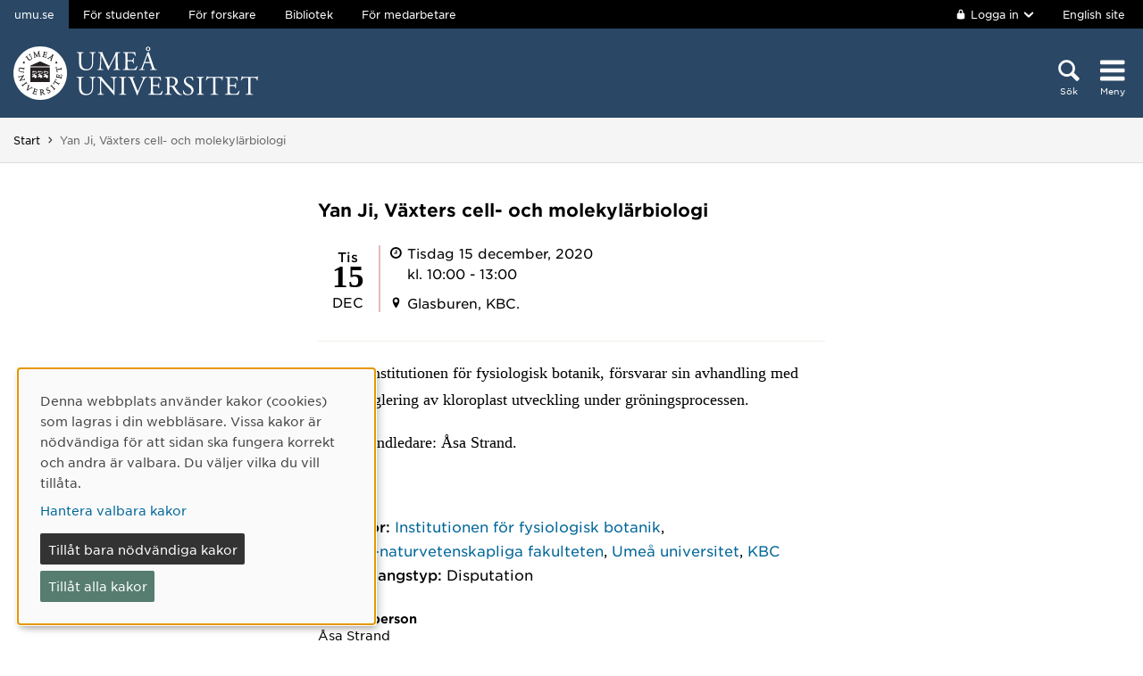

--- FILE ---
content_type: text/html; charset=utf-8
request_url: https://www.umu.se/kalender/yan-ji-vaxters-cell--och-molekylarbiologi_9771006/
body_size: 7203
content:

<!DOCTYPE html>
<html class="no-js " lang="sv">
<head>
    <link rel="preload" href="/Static/svg/umuiconsprite-56cec56f.svg" as="image" type="image/svg+xml">
    <meta charset="utf-8" />
    <meta name="viewport" content="width=device-width, initial-scale=1.0">

<script>  
var klaroConfig={version:1,autoFocus:true,showNoticeTitle:true,styling:{theme:["light","left"]},htmlTexts:!1,cookieExpiresAfterDays:30,groupByPurpose:!1,default:!1,mustConsent:!1,acceptAll:!0,hideDeclineAll:!1,hideLearnMore:!1,translations:{sv:{privacyPolicyUrl:"https://www.umu.se/om-webbplatsen/juridisk-information/kakor-cookies-inom-umu.se",consentNotice:{description:"Denna webbplats anv\xe4nder kakor (cookies) som lagras i din webbl\xe4sare. Vissa kakor \xe4r n\xf6dv\xe4ndiga f\xf6r att sidan ska fungera korrekt och andra \xe4r valbara. Du v\xe4ljer vilka du vill till\xe5ta.",learnMore:"Hantera valbara kakor"},consentModal:{title:"Information om tj\xe4nster som anv\xe4nder kakor",description:"Denna webbplats anv\xe4nder kakor (cookies) som lagras i din webbl\xe4sare. Vissa kakor \xe4r n\xf6dv\xe4ndiga f\xf6r att sidan ska fungera korrekt och andra \xe4r valbara. Du v\xe4ljer vilka du vill till\xe5ta."},privacyPolicy:{name:"kakor",text:"L\xe4s mer om hur vi hanterar {privacyPolicy}."},contextualConsent:{acceptAlways:"Alltid",acceptOnce:"Ja",description:"Vill du ladda externt inneh\xe5ll fr\xe5n Youtube, Vimeo och Umu-play?"},decline:"Till\xe5t bara n\xf6dv\xe4ndiga kakor",ok:"Till\xe5t alla kakor",service:{disableAll:{description:"Anv\xe4nd detta reglage f\xf6r att till\xe5ta alla kakor eller endast n\xf6dv\xe4ndiga.",title:"\xc4ndra f\xf6r alla kakor"}},purposeItem:{service:"service",services:"services"}},en:{privacyPolicyUrl:"https://www.umu.se/en/about-the-website/legal-information/use-of-cookies/",consentNotice:{description:"This website uses cookies which are stored in your browser. Some cookies are necessary for the page to work properly and others are selectable. You choose which ones you want to allow.",learnMore:"Cookie settings"},consentModal:{title:"Information about services that use cookies",description:"This website uses cookies which are stored in your web browser. Some cookies are necessary for the page to function correctly and others are selectable. You choose which ones you want to allow."},privacyPolicy:{name:"cookies",text:"Read more about how we handle {privacyPolicy}."},contextualConsent:{acceptAlways:"Always",acceptOnce:"Yes",description:"Do you want to load external content from Youtube, Vimeo and Umu-play?"},decline:"Allow only necessary cookies",ok:"Allow all cookies",service:{disableAll:{description:"Use this slider to allow all cookies or only necessary.",title:"Change for all cookies"}}}},services:[{name:"Necessary",contextualConsentOnly:!1,required:!0,translations:{en:{title:"Necessary cookies / techniques",description:"These cookies are necessary for the website to function and can not be turned off. They are usually only used when you use a function on the website that needs an answer, for example when you set cookies, log in or fill in a form."},sv:{title:"N\xf6dv\xe4ndiga kakor / tekniker",description:"Dessa kakor \xe4r n\xf6dv\xe4ndiga f\xf6r att webbplatsen ska fungera och kan inte st\xe4ngas av. De anv\xe4nds vanligtvis endast n\xe4r du anv\xe4nder en funktion p\xe5 webbplatsen som beh\xf6ver ett svar, exempelvis n\xe4r du st\xe4ller in kakor, loggar in eller fyller i ett formul\xe4r."}}},{name:"tracking",contextualConsentOnly:!1,translations:{en:{title:"Analysis & Development",description:"The website uses the analysis service Matomo to evaluate and improve the website content, experience and structure. The collection of the information is anonymised."},sv:{title:"Analys & Utveckling",description:"Webbplatsen anv\xe4nder analystj\xe4nsten Matomo f\xf6r att utv\xe4rdera och f\xf6rb\xe4ttra webbplatsens inneh\xe5ll, upplevelse och struktur. Insamlandet av informationen anonymiseras."}}},{name:"video",title:"Video",contextualConsentOnly:!1,translations:{zz:{title:"Video"},en:{description:"Some videos on the site are embedded from Youtube, Vimeo and Kaltura. When these are played, the video services can use cookies."},sv:{description:"Vissa filmer p\xe5 webbplatsen \xe4r inb\xe4ddade fr\xe5n Youtube, Vimeo och Kaltura. N\xe4r dessa spelas upp kan videotj\xe4nsterna anv\xe4nda sig av kakor."}}},{name:"chat",title:"Chat",contextualConsentOnly:!1,translations:{zz:{title:"Chat"},en:{description:"The chat on the site is using Dynamics 365 Customer Service. When the chat is used, the chat service can use cookies"},sv:{description:"Chatten p\xe5 webbplatsen anv\xe4nder sig av Dynamics 365 Customer Service. N\xe4r chatten anv\xe4nds s\xe5 kan tj\xe4nsten anv\xe4nda sig av kakor."}}},]}
</script>
<script defer type="text/javascript" nonce='8IBTHwOdqNKAWeKl7plt8g==' src="/Static/klaro_v0.7.22_no_css.js" ></script>
<script>var global_filter = [{ "Type": 1, "Name": null, "Value": "142umucms,115umucms,3413umucms,188umucms,189umucms,152umucms,153umucms,4856889epiumu,1055013umucms,1055014umucms,1948160epiumu,1948161epiumu,1891046umucms,1305525umucms,1877599umucms,3383541epiumu,1737539umucms"}];
var _mtm = window._mtm = window._mtm || []; _mtm.push({'mtm.startTime': (new Date().getTime()), 'event': 'mtm.Start'}); var d=document, g=d.createElement('script'), s=d.getElementsByTagName('script')[0]; g.async=true; 
g.nonce='8IBTHwOdqNKAWeKl7plt8g==';
g.src='https://matomo.analys.cloud/js/container_ihGxGRPo.js'; 
if(window.location.hostname.includes("bildmuseet")) {g.src='https://matomo.analys.cloud/js/container_xonyc1Mw.js';}
if(window.location.hostname.includes("curiosum")) {g.src='https://matomo.analys.cloud/js/container_EhtWRpmc.js';}
s.parentNode.insertBefore(g,s); </script>     
    
    
    
    


        <meta name="robots" content="nofollow,noindex" />



    <title>Yan Ji, V&#228;xters cell- och molekyl&#228;rbiologi</title>
    <meta property="og:image" content="https://www.umu.se/globalassets/qbank/campus_host_mle_0397_131010_mln-7082crop028342562394resize1280720autoorientquality90density150stripextensionjpgid16.jpg"/>
<meta property="og:url" content="https://www.umu.se/kalender/yan-ji-vaxters-cell--och-molekylarbiologi_9771006/"/>

<link rel="canonical" href="https://www.umu.se/kalender/yan-ji-vaxters-cell--och-molekylarbiologi_9771006/" />

    <link rel="alternate" href="https://www.umu.se/kalender/yan-ji-vaxters-cell--och-molekylarbiologi_9771006/" hreflang="sv" />
<link rel="alternate" href="https://www.umu.se/en/events/yan-ji-plant-molecular-biology_9771006/" hreflang="en" />
 <link rel="alternate" href="https://www.umu.se/en/events/yan-ji-plant-molecular-biology_9771006/" hreflang="x-default" />



        <link rel="preload" href="/Static/fonts/hco_fonts/woff2/GothamSSm-Book_Web.woff2" as="font" type="font/woff2" crossorigin>
        <link rel="preload" href="/Static/fonts/hco_fonts/woff2/GothamSSm-Bold_Web.woff2" as="font" type="font/woff2" crossorigin>
        <link rel="preload" href="/Static/fonts/hco_fonts/woff2/GothamSSm-Medium_Web.woff2" as="font" type="font/woff2" crossorigin>
<link rel='preload' as='style' href='/Static/umu.css?v=7UkGC6einAvmUe03zaI6HbdjJztucgckQrMzvSeMRFs1' />
<link href="/Static/umu.css?v=7UkGC6einAvmUe03zaI6HbdjJztucgckQrMzvSeMRFs1" rel="stylesheet"/>

    


    
    <link rel='preload' as='script' nonce='8IBTHwOdqNKAWeKl7plt8g==' href='/Static/umu.js?v=64879470' />
    
    

</head>



<body data-contentid="9771006" data-menurootnodeid="7" class="kalendereventsida">
    <script>
        
        document.documentElement.className = document.documentElement.className.replace(/\bno-js\b/g, 'js');
        document.body.className = document.body.className.replace(/\bmainmenuvisible\b/g, '');
        var iconSprite = "/Static/svg/umuiconsprite-56cec56f.svg";
    </script>

    
    

    <header>
        <span id="isInEditMode" class="hide">"False"</span>
        
        <div class="skip-to-content">
            <a class="show-on-focus fade-in fade-out" href="#mainContent">Hoppa direkt till inneh&#229;llet</a>
        </div>



        <div>
<input id="dropdown-dold" name="dropdown-dold" type="hidden" value="Inloggad. Tryck för att visa utloggningsalternativ." /><input id="dropdown-visas" name="dropdown-visas" type="hidden" value="Inloggad. Tryck eller använd Escape-tangenten för att dölja utloggningsalternativ." />
<div class="bg-banner">
    <div class="grid-container">
        <div id="toppbalk" class="grid-x grid-padding-x align-justify">
            <ul id="lankar-toppbalk">
                            <li class="active">
                                <span>umu.se</span>
                            </li>
                            <li>
                                <a href="/student/" title="Studentwebben">F&#246;r studenter</a>
                            </li>
                            <li>
                                <a href="/forskare/" title="Stöd för dig som forskar">F&#246;r forskare</a>
                            </li>
                            <li>
                                <a href="/bibliotek/" title="Universitetsbibliotekets webbplats">Bibliotek</a>
                            </li>
                            <li>
                                <a href="https://umeauniversity.sharepoint.com/sites/aktum/" title="Medarbetarwebben Aktum">F&#246;r medarbetare</a>
                            </li>
            </ul>

            <div >
                    <button id="loginbutton" class="button" type="button" data-toggle="login-dropdown" aria-label="">
                        <svg class='icon icon-lock' aria-hidden='true' focusable='false'><use xlink:href='/Static/svg/umuiconsprite-56cec56f.svg#icon-lock'></use></svg>

                            <span class="logintext">Logga in</span>

                        <svg class='icon icon-chevron-down' aria-hidden='true' focusable='false'><use xlink:href='/Static/svg/umuiconsprite-56cec56f.svg#icon-chevron-down'></use></svg>
                    </button>
                    <div class="dropdown-pane" id="login-dropdown" data-dropdown data-auto-focus="true" data-close-on-click="true" data-h-offset="0">
                        <ul>
                                        <li>
                                            <a href="/login/student/sv">
                                                <span>Student</span>
                                                    <p>Logga in p&#229; studentwebben</p>
                                            </a>
                                        </li>
                                        <li>
                                            <a href="/login/medarbetare/sv?redirectTo=%2fkalender%2fyan-ji-vaxters-cell--och-molekylarbiologi_9771006%2f">
                                                <span>Redigera</span>
                                                    <p>Redigera inneh&#229;ll p&#229; umu.se</p>
                                            </a>
                                        </li>
                        </ul>
                    </div>

                    <div class="altlanglink">
                        <a lang="en" href="/en/events/yan-ji-plant-molecular-biology_9771006/">English site</a>
                    </div>
            </div>
        </div>
    </div>
</div>

<div class="umu-topbanner">
    <div class="grid-container">
        <div class="grid-x grid-padding-x">
                <div class="cell small-7 medium-9">
                        <a class="logotype" href="/">
                                <img src="/Static/img/umu-logo-left-neg-SE.svg" width="274" height="60" alt="Umeå universitet" />
                        </a>
                </div>

            <div class="cell small-12 logotypeprint text-center">
                    <img src="/Static/img/umu-logo-SE.svg" alt="printicon" class="logotype-sv" loading="lazy" />
            </div>



            <div class="cell small-5 medium-3 text-right">
                <div class="headerbuttons headerbuttons-umu">
                        <script id="hiddenheadersearchbutton" type="text/html">
                            <button id="headersearchtogglebutton" type="button" aria-expanded="false" aria-controls="headersearchrow">
                                <svg class='icon icon-search' aria-hidden='true' focusable='false'><use xlink:href='/Static/svg/umuiconsprite-56cec56f.svg#icon-search'></use></svg>
                                <span class="searchtext">Sök</span>
                            </button>
                        </script>
                        <script id="visibleheadersearchbutton" type="text/html">
                            <button id="headersearchtogglebutton" type="button" aria-expanded="true" aria-controls="headersearchrow">
                                <svg class='icon icon-search' aria-hidden='true' focusable='false'><use xlink:href='/Static/svg/umuiconsprite-56cec56f.svg#icon-search'></use></svg>
                                <span class="searchtext">Sök</span>
                            </button>
                        </script>
                        <div id="headersearchtoggle">
                            <form method="get" action="./">
                                    <input type="hidden" name="search" value="active" />

                                <button id="headersearchtogglebutton" type="submit" aria-expanded="false" aria-controls="headersearchrow">
                                    <svg class='icon icon-search' aria-hidden='true' focusable='false'><use xlink:href='/Static/svg/umuiconsprite-56cec56f.svg#icon-search'></use></svg>
                                    <span class="searchtext">Sök</span>
                                </button>
                            </form>
                        </div>

                    <nav class="mainmenu-nav" aria-labelledby="mainmenubtn">
                        
                        <form id="navicon" method="get" action="./">
                            
                                <input type="hidden" name="menu" value="active" />
                                <div id="mainmenubtn-container">
                                    <button id="mainmenubtn" type="submit" class="navicon" aria-expanded="false" aria-controls="mainMenu">
                                        <svg class='icon icon-navicon' aria-hidden='true' focusable='false'><use xlink:href='/Static/svg/umuiconsprite-56cec56f.svg#icon-navicon'></use></svg>
                                        <span class="menutext">Meny</span>
                                    </button>

                                    <button id="mainmenubtn-close" type="submit" class="navicon" aria-expanded="false" aria-controls="mainMenu">
                                        <svg class='icon icon-cross' role='img' focusable='false' aria-labelledby='i4327'><desc id='i4327'>X stäng menyn</desc><use xlink:href='/Static/svg/umuiconsprite-56cec56f.svg#icon-cross'></use></svg>
                                        <span class="menutext">Meny</span>
                                    </button>
                                </div>
                        </form>
                    </nav>
                </div>
            </div>
        </div>
    </div>
</div>

    <div class="headersearchrow " id="headersearchrow">
        <div class="grid-container">
            <div class="grid-x grid-padding-x">
                <div class="cell medium-offset-1 medium-10 large-offset-2 large-8 headersearchcolumn ">
                    <div class="grid-x grid-padding-x medium-padding-collapse">
                        <div class="cell">
                            <form role="search" id="headersearch" method="get" action="/sok/" class="header-search" data-enable-autocomplete="True">
                                <div class="search-area sokBlockSearchForm">
                                    <div class="input-group">
                                        <div class="input-group-field">
                                            <div class="searchBox">
                                                <input aria-label="Sökfält" autocomplete="off" data-enable-autocomplete="True" id="headerSearchField" name="q" placeholder="Vad söker du?" type="text" value="" />
                                                <input id="headerSearchClear" class="icon-bg-cross hide" type="reset" aria-label="X Ta bort text i sökfält" />
                                            </div>
                                        </div>

                                        <div class="headerSearchButtonContainer">
                                            <button id="headerSearchButton" type="submit">
                                                <svg class='icon icon-search' aria-hidden='true' focusable='false'><use xlink:href='/Static/svg/umuiconsprite-56cec56f.svg#icon-search'></use></svg>
                                                <span class="show-for-sr">Sök</span>
                                            </button>
                                        </div>
                                    </div>

                                        <div class="input-group soksegmentgroup">
                                            <button type="button" class="searchrowheader open js-sokrutaaccordionbtn" aria-expanded="true">
                                                S&#246;k inom:
                                                <svg class='icon icon-chevron-down' aria-hidden='true' focusable='false'><use xlink:href='/Static/svg/umuiconsprite-56cec56f.svg#icon-chevron-down'></use></svg>
                                            </button>
                                            <fieldset class="js-sokrutaaccordioncontent soksegment open">
                                                <legend class="searchrowheader">
                                                    Sök inom:
                                                </legend>
                                                <div class="segcontainer">
                                                        <div class="sokseg">
                                                            <input class="filtersoksegment" type="radio" name="f" value="Allt" id="/sok/Allt" checked />
                                                            <label class="filtersoksegmenlabel" for="/sok/Allt">Allt</label>
                                                        </div>
                                                        <div class="sokseg">
                                                            <input class="filtersoksegment" type="radio" name="f" value="Utbildning" id="/sok/Utbildning"  />
                                                            <label class="filtersoksegmenlabel" for="/sok/Utbildning">Utbildning</label>
                                                        </div>
                                                        <div class="sokseg">
                                                            <input class="filtersoksegment" type="radio" name="f" value="Forskning" id="/sok/Forskning"  />
                                                            <label class="filtersoksegmenlabel" for="/sok/Forskning">Forskning</label>
                                                        </div>
                                                        <div class="sokseg">
                                                            <input class="filtersoksegment" type="radio" name="f" value="Personal" id="/sok/Personal"  />
                                                            <label class="filtersoksegmenlabel" for="/sok/Personal">Personal</label>
                                                        </div>
                                                        <div class="sokseg">
                                                            <input class="filtersoksegment" type="radio" name="f" value="Studentwebb" id="/sok/Studentwebb"  />
                                                            <label class="filtersoksegmenlabel" for="/sok/Studentwebb">Studentwebb</label>
                                                        </div>
                                                        <div class="sokseg">
                                                            <input class="filtersoksegment" type="radio" name="f" value="Nyheter" id="/sok/Nyheter"  />
                                                            <label class="filtersoksegmenlabel" for="/sok/Nyheter">Nyheter</label>
                                                        </div>
                                                </div>
                                            </fieldset>
                                        </div>
                                </div>
                            </form>
                        </div>
                    </div>
                        <div class="grid-x grid-padding-x medium-padding-collapse">
                            <div class="cell">
                                <div class="searchrowshortcuts hide-for-large">
                                        <button class="searchrowheader js-sokrutaaccordionbtn open" aria-expanded="true">
        Andra söktjänster
        <svg class='icon icon-chevron-down' aria-hidden='true' focusable='false'><use xlink:href='/Static/svg/umuiconsprite-56cec56f.svg#icon-chevron-down'></use></svg>
    </button>
    <div class="js-sokrutaaccordioncontent shortcutswrapper open">
        <ul class="shortcuts">
                <li>
                    <a href="/utbildning/sok/" title="">Hitta kurser och program</a>
                </li>
                <li>
                    <a href="/student/mina-studier/hitta-kurs-och-utbildningsplan/" title="">S&#246;k kursplan</a>
                </li>
                <li>
                    <a href="~/link/7aeb98ddaa304baab8205ca67cf962e5.aspx" title="">S&#246;k v&#228;lkomstbrev</a>
                </li>
                <li>
                    <a href="https://search.ub.umu.se/discovery/search?vid=46UMEA_INST:UmUB&amp;lang=sv" title="">Bibliotekets s&#246;ktj&#228;nst</a>
                </li>
                <li>
                    <a href="/regelverk/sok-regler/" title="Sök bland styrdokument för Umeå universitet">S&#246;k i regelverket</a>
                </li>
        </ul>
    </div>

                                </div>
                            </div>
                        </div>
                </div>
            </div>
        </div>
    </div>


            <input id="huvudmenyn-visas" name="huvudmenyn-visas" type="hidden" value="Huvudmenyn visas. Använd Escape-knappen för att stänga." />
            <input id="huvudmenyn-dold" name="huvudmenyn-dold" type="hidden" value="Huvudmenyn dold." />

            <span id="menu-state" class="show-for-sr" aria-live="polite">
                Huvudmenyn dold.
            </span>

            <div id="mainMenu" aria-labelledby="mainmenubtn">
                    <div id="toppbalk-mobil">
                            <button id="loginbutton-mobile" class="button" type="button" data-toggle="login-dropdown-mobile" aria-label="">
                                <svg class='icon icon-lock' aria-hidden='true' focusable='false'><use xlink:href='/Static/svg/umuiconsprite-56cec56f.svg#icon-lock'></use></svg>

                                    <span class="logintext">Logga in</span>

                                <svg class='icon icon-chevron-down' aria-hidden='true' focusable='false'><use xlink:href='/Static/svg/umuiconsprite-56cec56f.svg#icon-chevron-down'></use></svg>
                            </button>
                            <div class="dropdown-pane" id="login-dropdown-mobile" data-dropdown data-auto-focus="true" data-close-on-click="false">
                                <ul>
                                                <li>
                                                    <a href="/login/student/sv">
                                                        <span>Student</span>
                                                            <p>Logga in p&#229; studentwebben</p>
                                                    </a>
                                                </li>
                                                <li>
                                                    <a href="/login/medarbetare/sv?redirectTo=%2fkalender%2fyan-ji-vaxters-cell--och-molekylarbiologi_9771006%2f">
                                                        <span>Redigera</span>
                                                            <p>Redigera inneh&#229;ll p&#229; umu.se</p>
                                                    </a>
                                                </li>
                                </ul>
                            </div>
                            <div class="altlanglink ">
                                <a id="lang" lang="en" href="/en/events/yan-ji-plant-molecular-biology_9771006/">English</a>
                            </div>
                            <hr />
                    </div>

            </div>

            <div id="pagemask"></div>


                <div id="breadcrumbsDiv">
                    <div class="grid-container">
                        <nav id="breadcrumbs" class="grid-x grid-padding-x" aria-label="Du &#228;r h&#228;r:">
                            <div class="cell">
                                <div class="fade-left"></div>
                                <ul class="umu-breadcrumbs">
                                                <li>
                                                    <a href="/">Start</a>
                                                </li>
                                                <li>
                                                    <span class="show-for-sr">
                                                        Du &#228;r h&#228;r:
                                                    </span>
                                                    <span>
                                                        Yan Ji, V&#228;xters cell- och molekyl&#228;rbiologi
                                                    </span>
                                                </li>

                                </ul>
                                <div class="fade-right"></div>
                            </div>
                        </nav>
                    </div>
                </div>
        </div>
    </header>


    <div id="pagelocalmenuverticalboundary">
            <div class="grid-container">
                <div class="grid-x grid-padding-x">

                    <main id="mainContent" class="cell medium-offset-1 medium-10 large-offset-2 large-8 "
                          >
                        

<div class="grid-x grid-padding-x align-center medium-padding-collapse kalendereventsida">


    <div class="cell medium-10 large-8">
        
        <div class="eventHuvud">
            <div class="eventRubrik">
                <h1>Yan Ji, V&#228;xters cell- och molekyl&#228;rbiologi</h1>
            </div>

            <div class="eventDatumBlock">
                <div class="calendarDay">
tis
                </div>
                <div class="calendarDate">15</div>
                <div class="calendarMonth">dec</div>
            </div>

            <div class="info">
                <div class="timeAndPlace">
                    <svg class='icon icon-clock-o' role='img' focusable='false' aria-labelledby='i4325'><desc id='i4325'>Tid</desc><use xlink:href='/Static/svg/umuiconsprite-56cec56f.svg#icon-clock-o'></use></svg>
                    <span class="durationDay">Tisdag 15 december, 2020</span>
                    <span class="durationTime">kl. 10:00 - 13:00</span>
                </div>
                <div class="timeAndPlace">
                    <svg class='icon icon-location-pin' role='img' focusable='false' aria-labelledby='i4326'><desc id='i4326'>Plats</desc><use xlink:href='/Static/svg/umuiconsprite-56cec56f.svg#icon-location-pin'></use></svg>
                    <span class="location timeAndPlaceText">Glasburen, KBC.</span>
                </div>
            </div>
        </div>
        
        <div class="eventText maincontent">
            <p>Yan Ji, Institutionen f&ouml;r fysiologisk botanik, f&ouml;rsvarar sin avhandling med titeln Reglering av kloroplast utveckling under gr&ouml;ningsprocessen.</p>
<p>Huvudhandledare: &Aring;sa Strand.</p>
<p>&nbsp;</p>

        </div>
        <div class="arrangor">
            <span class="etikett">Arrangör:</span>
                        <a href="/institutionen-for-fysiologisk-botanik/">Institutionen f&#246;r fysiologisk botanik</a>,                        <a href="/teknisk-naturvetenskaplig-fakultet/">Teknisk-naturvetenskapliga fakulteten</a>,                        <a href="/">Ume&#229; universitet</a>,                        <a href="https://www.umu.se/kemiskt-biologiskt-centrum/">KBC</a>
        </div>
        <div class="evenemangstyp">
            <span class="etikett">Evenemangstyp:</span>
                <span id="evenemangstyp">Disputation</span>

        </div>
        <div class="grid-x grid-padding-x topPadding">

            <div class="cell small-12 medium-6 kontakter">
                                                    <div class="kontakt">
                        <div class="rubrik">Kontaktperson</div>
                        <div>&#197;sa Strand</div>
                            <a id="" href="/personal/asa-strand/" class="personurl no-new-window-icon">Läs om &#197;sa Strand</a>
                    </div>
            </div>
        </div>
    </div>

    
    </div>



                    </main>
                </div>
            </div>

        

    </div>


<footer>
    <div class="grid-container">
        <div class="grid-x grid-padding-x text-center">
            <div class="cell medium-offset-1 medium-10 large-offset-2 large-8">
                <div class="grid-x grid-padding-x small-up-1 medium-up-2 large-up-4"><div class="cell">
<div class="block textblock">
            <h2>Ume&#229; universitet</h2>
<p>901 87 Ume&aring;</p>
<p>Tel: 090-786 50 00</p>
<p><a href="/kontakta-oss/kartor/">Hitta till oss</a></p></div>
</div><div class="cell">
<div class="block textblock">
<p><a href="/kontakta-oss/">Kontakta oss</a></p>
<p><a href="/kontakta-oss/press/">Press och media</a></p>
<p><a href="/om-umea-universitet/sa-ar-vi-organiserade/institutioner-och-enheter/">Institutioner och enheter</a></p>
<p><a title="Ge en g&aring;va" href="/kontakta-oss/ge-en-gava/">Ge en g&aring;va</a></p></div>
</div><div class="cell">
<div class="block textblock">
<p><a href="/om-webbplatsen/">Om webbplatsen</a></p>
<p><a href="https://www.umu.se/om-webbplatsen/tillganglighet-pa-umu.se/">Tillg&auml;nglighet p&aring; umu.se</a></p>
<p><a href="https://www.umu.se/om-webbplatsen/juridisk-information/behandling-av-personuppgifter/">Personuppgifter</a></p>
<p><a id="cookiesettings" class="" href="#">Hantera kakor</a></p></div>
</div><div class="cell">
<div class="block textblock">
<p><a title="Ume&aring; universitets officiella facebooksida" href="https://www.facebook.com/umeauniversitet"><img src="/globalassets/centralwebb/utbildningswebben-gammal/_centralt-innehall/bilder/fb-icon.png" alt="" width="24" height="24" />Facebook</a></p>
<p><a title="Ume&aring; universitets officiella instagramkonto" href="https://www.instagram.com/umeauniversitet/"><img src="/globalassets/centralwebb/utbildningswebben-gammal/_centralt-innehall/bilder/instagram-icon.png" alt="" width="24" height="24" />Instagram</a></p>
<p><a href="https://www.tiktok.com/@umea.universitet"><img src="/globalassets/centralwebb/utbildningswebben-gammal/_centralt-innehall/bilder/tiktok-round-white-icon_24x24.png" alt="tiktok-round-white-icon_24x24.png" width="24" height="24" />TikTok</a></p>
<p><a title="Ume&aring; universitets officiella youtubekanal" href="https://www.youtube.com/user/umeauniversitet"><img src="/globalassets/centralwebb/utbildningswebben-gammal/_centralt-innehall/bilder/youtube-icon.png" alt="" width="24" height="24" />Youtube</a></p>
<p><a title="Ume&aring; univeritets officiella LinkedInkonto" href="https://www.linkedin.com/school/166582/"><img src="/globalassets/centralwebb/utbildningswebben-gammal/_centralt-innehall/bilder/linkedin_icon.png" alt="" width="24" height="24" />LinkedIn</a></p></div>
</div></div>
            </div>
        </div>
    </div>
</footer>

    <script id='clientLanguageResources'>
function umu_initLanguageResources() {
  umu.languageResource['general_togglepagelocalmenu'] = 'Visa/dölj på-sida-meny';
  umu.languageResource['general_linktoumusearch'] = 'https://www.umu.se/sok/';
  umu.languageResource['contactform_showform'] = 'Visa kontaktformulär';
  umu.languageResource['contactform_hideform'] = 'Göm kontaktformulär';
  umu.languageResource['bildspelblock_slideCounter_separator'] = '/';
}
</script>


            <script src='/Static/umu.js?v=64879470' nonce='8IBTHwOdqNKAWeKl7plt8g==' defer></script>


    


        <script>
        function kalenderRedigeraEvent(eventRef, lang) {
            var $button = $(".createButton");
            $button.prop("disabled", true);
            $button.css("background-color", "grey");
            $(".error").text("");

            // Lägg till spinner
            $(".kalenderRedigeraEvent .loaderContainer").addClass("loader");

            $.ajax({
                url: '/factory/api/edit',
                type: 'get',
                data: {
                    eventRef: eventRef,
                    lang: lang,
                    sidtyp: 'EPiUmU.Models.Pages.Kalender.Kalendereventsida'
                },
                cache: false,
                success: function(data) {
                    if (data) {
                        window.top.location.href = data + "&lang=sv";
                    } else {
                        $(".error").text("Eventet kunde ej skapas.");
                        $button.prop("disabled", false);
                        $button.css("background-color", "");
                        $(".kalenderRedigeraEvent .loaderContainer").removeClass("loader");
                    }
                },
                statusCode: {
                    404: function() {
                        $(".error").text($("#existingnotfound").val());
                        $button.prop("disabled", false);
                        $button.css("background-color", "");
                        $(".kalenderRedigeraEvent .loaderContainer").removeClass("loader");
                    },
                    400: function() {
                        $(".error").text($("#notcreated").val());
                        $button.prop("disabled", false);
                        $button.css("background-color", "");
                        $(".kalenderRedigeraEvent .loaderContainer").removeClass("loader");
                    },
                    500: function(data) {
                        $(".error").text(data.statusText);
                        $button.prop("disabled", false);
                        $button.css("background-color", "");
                        $(".kalenderRedigeraEvent .loaderContainer").removeClass("loader");
                    }
                }
            });
            return false;
        }
    </script>




<script type="text/javascript" src="/Scripts/find-13.5.1.js"></script>
<script type="text/javascript">
if(typeof FindApi === 'function'){var api = new FindApi();api.setApplicationUrl('/');api.setServiceApiBaseUrl('/find_v2/');api.processEventFromCurrentUri();api.bindWindowEvents();api.bindAClickEvent();api.sendBufferedEvents();}
</script>


<script>
/*<![CDATA[*/
(function() {
var element = document.getElementById("cookiesettings");
if (element) {
      element.onclick = function(event) {
      return klaro.show();
   }
}
})();
/*]]>*/
</script>
<script>
document.addEventListener("DOMContentLoaded", function(event) {
let manager = klaro.getManager();
window._paq=window._paq||[];window._paq.push(['requireCookieConsent']);
var mtm_cookie_consent_exist = document.cookie.match(/^(.*;)?\s*mtm_cookie_consent\s*=\s*[^;]+(.*)?$/)
if (manager.getConsent('tracking') && mtm_cookie_consent_exist == null) { window._paq=window._paq||[];window._paq.push(['rememberCookieConsentGiven']);}
else if (!manager.getConsent('tracking') && mtm_cookie_consent_exist) { window._paq=window._paq||[];window._paq.push(['forgetCookieConsentGiven']);}
});
</script></body>
</html>